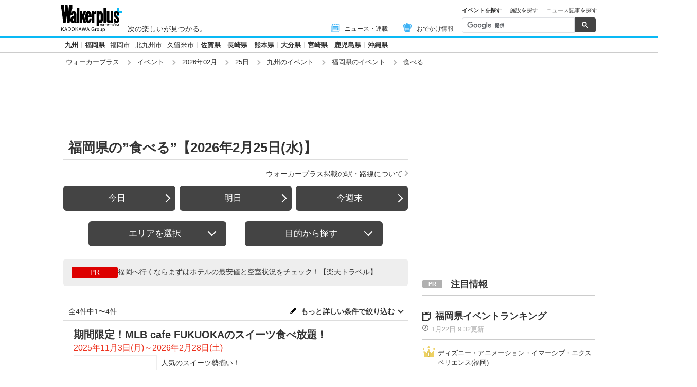

--- FILE ---
content_type: text/html; charset=utf-8
request_url: https://www.google.com/recaptcha/api2/aframe
body_size: 104
content:
<!DOCTYPE HTML><html><head><meta http-equiv="content-type" content="text/html; charset=UTF-8"></head><body><script nonce="ehSSOu3GpmxC1ildO52wBQ">/** Anti-fraud and anti-abuse applications only. See google.com/recaptcha */ try{var clients={'sodar':'https://pagead2.googlesyndication.com/pagead/sodar?'};window.addEventListener("message",function(a){try{if(a.source===window.parent){var b=JSON.parse(a.data);var c=clients[b['id']];if(c){var d=document.createElement('img');d.src=c+b['params']+'&rc='+(localStorage.getItem("rc::a")?sessionStorage.getItem("rc::b"):"");window.document.body.appendChild(d);sessionStorage.setItem("rc::e",parseInt(sessionStorage.getItem("rc::e")||0)+1);localStorage.setItem("rc::h",'1769076218426');}}}catch(b){}});window.parent.postMessage("_grecaptcha_ready", "*");}catch(b){}</script></body></html>

--- FILE ---
content_type: application/javascript; charset=utf-8
request_url: https://fundingchoicesmessages.google.com/f/AGSKWxV993Kp8naMByQcFJETVJPu1t7bTuhPpIxAcNn8yIOm7i6pkBJVovHjIMDGbkhHCqyk8B62cjyCRwAdy6hKEtBUCQPFB-0eFZXVczRHQIG4YDoF7z7WSrh94ZAVgpM3WtDfLCpPsoSqs-3oIa5CRFiBQugu-DDCqrpHEeH-fdalsTywTtDDMdfw_3DJ/_/ad_load./ad_commonside./adspace2./blogad_/adverts_
body_size: -1292
content:
window['7ade638f-444f-4ba3-805e-1f1d19499496'] = true;